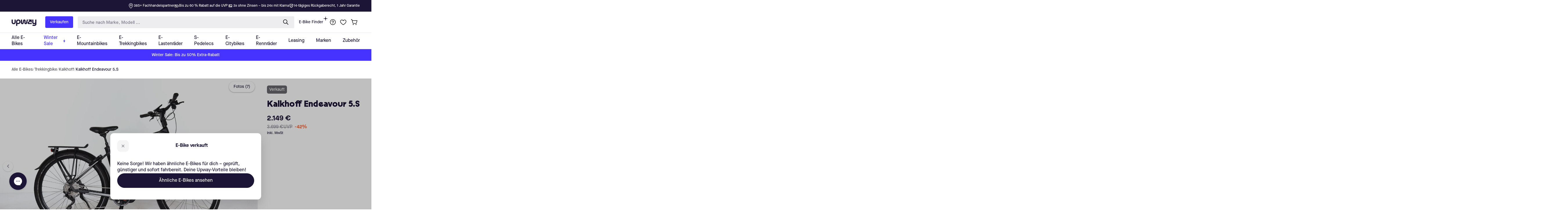

--- FILE ---
content_type: text/html; charset=utf-8
request_url: https://tm717.ad-srv.net/tm/a/container/tags/iframe/d1dc7923d2.html?sid=la4otrsoo14bmlk2tkda97qnv9
body_size: 687
content:
<!DOCTYPE html>
<html lang="en">
<head><meta http-equiv="Content-Type" content="text/html; charset=utf-8"><title></title></head>
<body>
<script language="JavaScript" type="text/javascript">

    var tp_rtrgt_items = 'empty';
	if ( tp_rtrgt_items == '' ) {
      	tp_rtrgt_items = 'empty';
    }

    var tp_rtrgt_segment = '';

    var tp_rtrgt_random = Math.random() * 10000000000000000;
    var tp_rtrgt_base_url = ( '' != '' ) ? '' : 'ad.ad-srv.net';
    var tp_rtrgt_url = 'http'+(('https:'==document.location.protocol)?'s':'')+'://'+tp_rtrgt_base_url+'/retarget?a=74953&version=1&event=view&cat=36181';
    tp_rtrgt_url += '&segment=' + encodeURIComponent(tp_rtrgt_segment);
    tp_rtrgt_url += '&items=' + encodeURIComponent(tp_rtrgt_items);
    var tp_rtrgt_iframe = 'i' + tp_rtrgt_random;
    window.tp_rtrgt_iframes = window.tp_rtrgt_iframes||[];
    window.tp_rtrgt_iframes[tp_rtrgt_iframe] = document.createElement('iframe');
    window.tp_rtrgt_iframes[tp_rtrgt_iframe].height = "1";
    window.tp_rtrgt_iframes[tp_rtrgt_iframe].width = "1";
    window.tp_rtrgt_iframes[tp_rtrgt_iframe].scrolling = "no";
    window.tp_rtrgt_iframes[tp_rtrgt_iframe].cssText = "position:absolute;visibility:hidden;left:0px;top:0px;width:1px;height:1px;border:0";

    window.tp_rtrgt_iframes[tp_rtrgt_iframe].src = tp_rtrgt_url;
    var tp_rtrgt_first_script = document.getElementsByTagName('script')[0];
    tp_rtrgt_first_script.parentNode.appendChild( window.tp_rtrgt_iframes[tp_rtrgt_iframe] );
</script>
</body></html>


--- FILE ---
content_type: application/javascript; charset=utf-8
request_url: https://tm717.ad-srv.net/tm/a/container/eval/d1dc7923d2.js?sid=la4otrsoo14bmlk2tkda97qnv9&rnd=45445871&macroData[transactionId]=&macroData[searchTerm]=&macroData[products]=&macroData[productId]=empty&macroData[productDetails]=&macroData[pageType]=product&macroData[pageName]=&macroData[orderValue]=&macroData[checkoutStage]=&macroData[categoryId]=
body_size: 153
content:


neory_d4kvu65s60teg4b6fekwmxu63h173p03.addIframeToPage("//tm717.ad-srv.net/tm/a/container/tags/iframe/d1dc7923d2.html?sid=la4otrsoo14bmlk2tkda97qnv9");